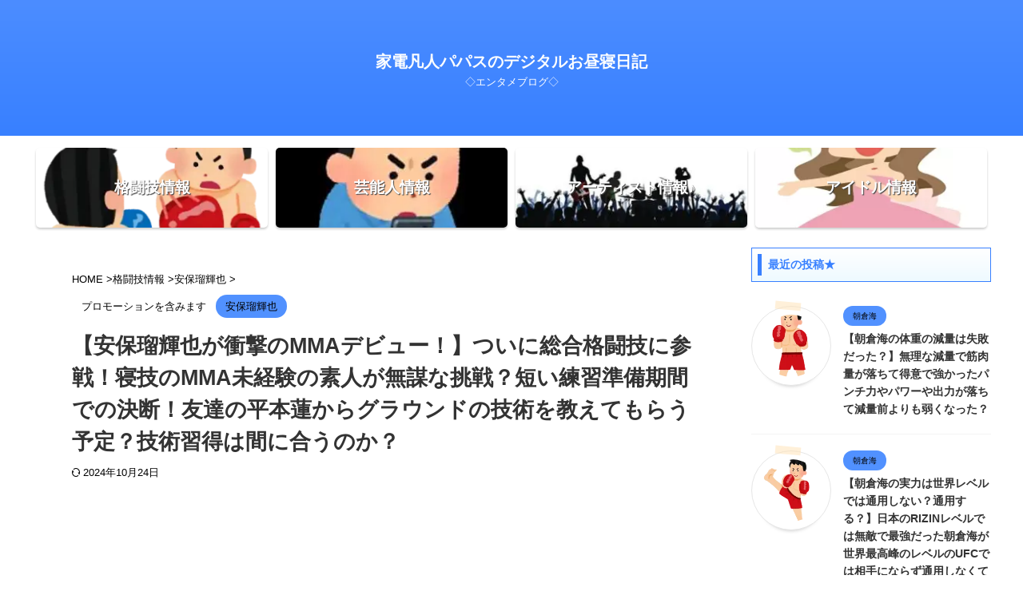

--- FILE ---
content_type: text/html; charset=utf-8
request_url: https://www.google.com/recaptcha/api2/aframe
body_size: 266
content:
<!DOCTYPE HTML><html><head><meta http-equiv="content-type" content="text/html; charset=UTF-8"></head><body><script nonce="9v7wnWlyRLwvtnJaIFceYQ">/** Anti-fraud and anti-abuse applications only. See google.com/recaptcha */ try{var clients={'sodar':'https://pagead2.googlesyndication.com/pagead/sodar?'};window.addEventListener("message",function(a){try{if(a.source===window.parent){var b=JSON.parse(a.data);var c=clients[b['id']];if(c){var d=document.createElement('img');d.src=c+b['params']+'&rc='+(localStorage.getItem("rc::a")?sessionStorage.getItem("rc::b"):"");window.document.body.appendChild(d);sessionStorage.setItem("rc::e",parseInt(sessionStorage.getItem("rc::e")||0)+1);localStorage.setItem("rc::h",'1768918598214');}}}catch(b){}});window.parent.postMessage("_grecaptcha_ready", "*");}catch(b){}</script></body></html>

--- FILE ---
content_type: application/javascript; charset=utf-8;
request_url: https://dalc.valuecommerce.com/app3?p=886864907&_s=https%3A%2F%2Fpapasu1102.com%2Fanpo-mma%2F&vf=iVBORw0KGgoAAAANSUhEUgAAAAMAAAADCAYAAABWKLW%2FAAAAMElEQVQYV2NkFGP4nxHZx3BzYgUD48c1zP%2FnubczVE%2BvZmDczdX1P%2BDZNoZIgQMMACOXD0bGuY0IAAAAAElFTkSuQmCC
body_size: 1730
content:
vc_linkswitch_callback({"t":"696f8e43","r":"aW-OQwAEay0Dj_OKCooAHwqKCJTOpQ","ub":"aW%2BOQgAG8awDj%2FOKCooFuwqKC%2FBAZA%3D%3D","vcid":"bosksEdrZTrKM9Yz5dt5_VXZlXD9tPQpxkhyN5z0DljqKCFsULdzeA","vcpub":"0.289581","valuecommerce.ne.jp":{"a":"2803077","m":"4","g":"5f15fc2c8a"},"lp.ankerjapan.com":{"a":"2811827","m":"3397687","g":"0806a3f590"},"s":3341489,"valuecommerce.com":{"a":"2803077","m":"4","g":"5f15fc2c8a"},"irisplaza.co.jp":{"a":"2429038","m":"2629468","g":"2dd9242a90"},"mini-shopping.yahoo.co.jp":{"a":"2821580","m":"2201292","g":"4135747e90"},"shopping.geocities.jp":{"a":"2821580","m":"2201292","g":"4135747e90"},"www.ankerjapan.com":{"a":"2811827","m":"3397687","g":"0806a3f590"},"seijoishii.com":{"a":"2483264","m":"2776692","g":"30c3414e90"},"shopping.yahoo.co.jp":{"a":"2821580","m":"2201292","g":"4135747e90"},"lohaco.jp":{"a":"2686782","m":"2994932","g":"fe9224c990"},"7net.omni7.jp":{"a":"2602201","m":"2993472","g":"6b6f09c290"},"www.amazon.co.jp":{"a":"2614000","m":"2366370","g":"14c81f19b0","sp":"tag%3Dvc-22%26linkCode%3Dure"},"approach.yahoo.co.jp":{"a":"2821580","m":"2201292","g":"4135747e90"},"www.omni7.jp":{"a":"2602201","m":"2993472","g":"6b6f09c290"},"paypaystep.yahoo.co.jp":{"a":"2821580","m":"2201292","g":"4135747e90"},"www.animate-onlineshop.jp":{"a":"2805589","m":"3357128","g":"85eb7e9690"},"www.kakuyasu.co.jp":{"a":"2817471","m":"3408487","g":"e2cad81890"},"lohaco.yahoo.co.jp":{"a":"2686782","m":"2994932","g":"fe9224c990"},"l":4,"7netshopping.jp":{"a":"2602201","m":"2993472","g":"6b6f09c290"},"paypaymall.yahoo.co.jp":{"a":"2821580","m":"2201292","g":"4135747e90"},"p":886864907,"www.seijoishii.com":{"a":"2483264","m":"2776692","g":"30c3414e90"}})